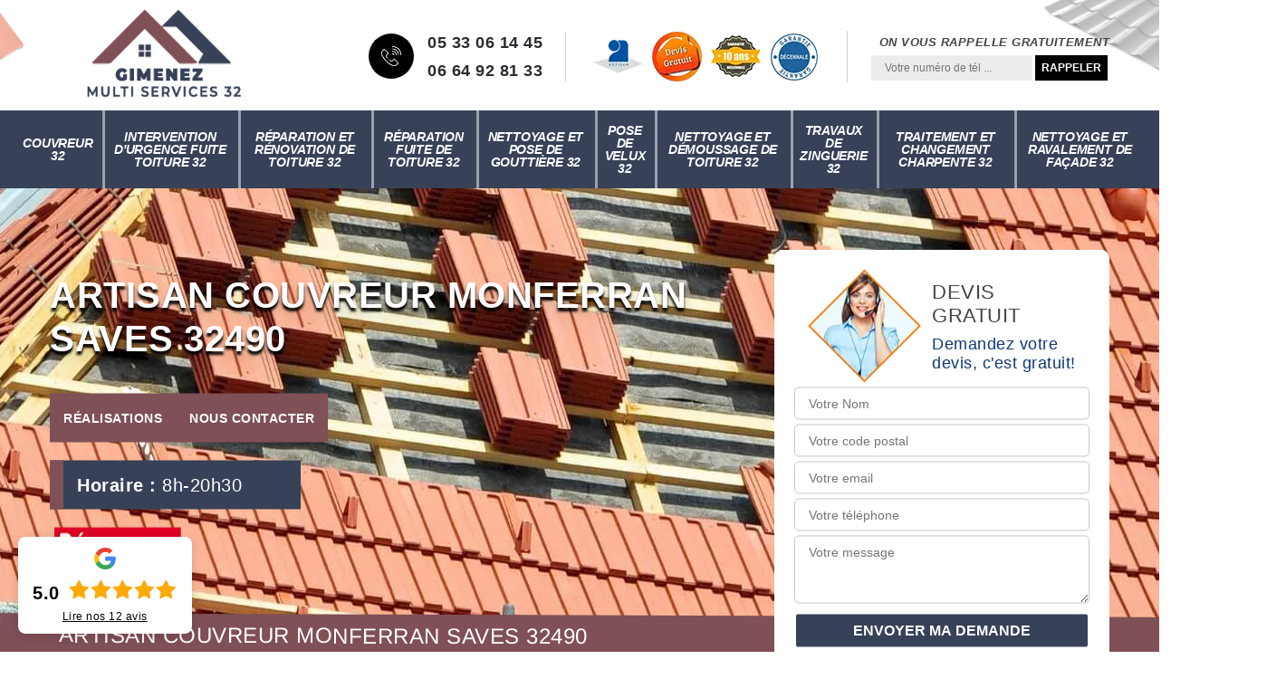

--- FILE ---
content_type: text/html; charset=UTF-8
request_url: https://www.couvreur-facadier-32.fr/entreprise-couverture-couvreur-monferran-saves-32490
body_size: 5768
content:
<!DOCTYPE html>
<html dir="ltr" lang="fr-FR">
<head>
		<meta charset="UTF-8" />
    <meta name=viewport content="width=device-width, initial-scale=1.0, minimum-scale=1.0 maximum-scale=1.0">
    <meta http-equiv="content-type" content="text/html; charset=UTF-8" >
    <title>Artisan couvreur à Monferran Saves tel: 05.33.06.14.45</title>
        <meta name="description" content="Excellent couvreur à Monferran Saves 32490 Gimenez Multi Services 32 est un professionnel qui est apte à s'occuper de l'entretien, de la rénovation ou la réparation de votre toiture">        
  <link rel="shortcut icon" href="/skins/default/images/p/favicon.ico" type="image/x-icon">
	<link rel="icon" href="/skins/default/images/p/favicon.ico" type="image/x-icon">
  <link href="/skins/default/css/style.css" rel="stylesheet" type="text/css"/>
  <link rel="preconnect" href="https://www.googletagmanager.com">
<link rel="preconnect" href="https://nominatim.openstreetmap.org"></head>

<body class="Desktop ville">
    
    <header class="header"><div class="header-top"><div class="container"><div class="d-flex align-items-center justify-content-between"><a href="/" title="logo-couvreur-32-gimenez-multi-services-32" class="logo"><img loading="lazy" src="/skins/default/images/p/Logo-gimenez-multi-services-32.png" loading="lazy" alt="couvreur-gimenez-multi-services-32"/></a><div class="right-block"><div class="topRight d-flex align-items-center justify-content-end"><div class="tel_top"><i class="icon icon-phone"><img loading="lazy" src="/skins/default/images/img/fixe-bl.webp" loading="lazy" alt="icon"></i><div><a href="tel:0533061445">05 33 06 14 45</a><a href="tel:0664928133">06 64 92 81 33 </a></div></div><div class="logo-divres"><img loading="lazy" src="/skins/default/images/img/logo_artisan.webp" loading="lazy" alt="logo_artisan"/><img loading="lazy" src="/skins/default/images/img/logo_devisGratuit.webp" loading="lazy" alt="logo_devisGratuit"/><img loading="lazy" src="/skins/default/images/img/logo_gdecennale.webp" loading="lazy" alt="logo_gdecennale"/><img loading="lazy" src="/skins/default/images/img/logo_gers.webp" loading="lazy" alt="logo_gers"/></div><div class="rappel_top"><strong>On vous rappelle gratuitement</strong><form action="/message.php" method="post" id="rappel_immediat"><input type="text" name="mail" id="mail2" value=""><input type="hidden" name="type" value="rappel"><input type="text" name="numtel" required="" placeholder="Votre numéro de tél ..." class="form-input"><input type="submit" name="OK" value="RAPPELER" class=" btn btn-submit"></form></div></div></div></div></div></div><nav class="nav"><div class="container"><ul class="nav-list"><li class="nav-item"><a href="/">Couvreur 32</a></li><li class="nav-item"><a href="intervention-d-urgence-fuite-toiture-gers-32">Intervention d'urgence fuite toiture 32</a></li><li class="nav-item"><a href="reparation-et-renovation-de-toiture-gers-32">Réparation et rénovation de toiture 32</a></li><li class="nav-item"><a href="entreprise-reparation-fuite-toiture-gers-32">Réparation fuite de toiture 32</a></li><li class="nav-item"><a href="entreprise-nettoyage-pose-gouttiere-gers-32">Nettoyage et pose de gouttière 32</a></li><li class="nav-item"><a href="entreprise-pose-velux-gers-32">Pose de velux 32</a></li><li class="nav-item"><a href="entreprise-nettoyage-demoussage-toiture-gers-32">Nettoyage et démoussage de toiture 32</a></li><li class="nav-item"><a href="entreprise-travaux-zinguerie-gers-32">Travaux de zinguerie 32</a></li><li class="nav-item"><a href="entreprise-traitement-changement-charpente-gers-32">Traitement et changement charpente 32</a></li><li class="nav-item"><a href="entreprise-nettoyage-ravalement-facade-gers-32">Nettoyage et ravalement de façade 32</a></li></ul></div></nav></header>
    <div class="containerslider"><div class="homeslider"><div class="fullImg" style="background-image: url('/skins/default/images/p/couvreur-32.webp');"></div></div><div class="caption"><div class="container"><div class="row align-items-center"><div class="col-md-8"><div class="text-caption"><div><div class="h1">Artisan couvreur Monferran Saves 32490</div></div><div class="btn_"><a href="/realisations" class="btn-rea">Réalisations</a><a href="/contact" class="btn-rea">Nous contacter</a></div><div class="horaire"><strong>Horaire : </strong>  8h-20h30</div><div class="logo_urgence"><img loading="lazy" class="urgences" src="/skins/default/images/img/urgence.webp" loading="lazy" alt="urgence"/></div></div></div><div class="col-md-4"><div class="Devisgratuit"><div class="titreD"><img loading="lazy" src="/skins/default/images/img/call.webp" loading="lazy" alt=""/><div><div class="h2 devis">Devis gratuit</div><span>Demandez votre devis, c'est gratuit!</span></div></div><form action="/message.php" method="post" id="FormDevis"><input type="text" name="mail" id="mail" value=""><input type="text" name="nom" required="" class="form-input" placeholder="Votre Nom"><input type="text" name="code_postal" required="" class="form-input" placeholder="Votre code postal"><input type="text" name="email" required="" class="form-input" placeholder="Votre email"><input type="text" name="telephone" required="" class="form-input" placeholder="Votre téléphone"><textarea name="message" required="" class="form-input" placeholder="Votre message"></textarea><input type="submit" value="Envoyer ma demande" class="btn btn-submit"></form></div></div></div></div><div class="text-slider-D"><div class="container"><div class="h1">Artisan couvreur Monferran Saves 32490</div></div></div></div></div><div class="Contenu"><div class="container"><div class="corps"><div class="row"><div class="col-12"><div class="mainleft"><div class="introArticle"></div><div class="competences"><div id="sliderComp" class="row"><div class="col-lg-3 col-md-4"><a href="/" class="item-comp "><img loading="lazy" src="/skins/default/images/p/cat-gimenez-multi-services-32-couvreur-32.webp" loading="lazy" alt="couvreur-32"/><div class="h3">Couvreur 32</div></a></div><div class="col-lg-3 col-md-4"><a href="intervention-d-urgence-fuite-toiture-gers-32" class="item-comp "><img loading="lazy" src="/skins/default/images/p/cat-gimenez-multi-services-32-intervention-d-urgence-fuite-toiture-32.webp" loading="lazy" alt="intervention-d-urgence-fuite-toiture-32"/><div class="h3">Intervention d'urgence fuite toiture 32</div></a></div><div class="col-lg-3 col-md-4"><a href="reparation-et-renovation-de-toiture-gers-32" class="item-comp "><img loading="lazy" src="/skins/default/images/p/cat-gimenez-multi-services-32-reparation-et-renovation-de-toiture-32.webp" loading="lazy" alt="reparation-et-renovation-de-toiture-32"/><div class="h3">Réparation et rénovation de toiture 32</div></a></div><div class="col-lg-3 col-md-4"><a href="entreprise-reparation-fuite-toiture-gers-32" class="item-comp "><img loading="lazy" src="/skins/default/images/p/cat-gimenez-multi-services-32-reparation-fuite-de-toiture-32.webp" loading="lazy" alt="reparation-fuite-de-toiture-32"/><div class="h3">Réparation fuite de toiture 32</div></a></div><div class="col-lg-3 col-md-4"><a href="entreprise-nettoyage-pose-gouttiere-gers-32" class="item-comp "><img loading="lazy" src="/skins/default/images/p/cat-gimenez-multi-services-32-nettoyage-et-pose-de-gouttiere-32.webp" loading="lazy" alt="nettoyage-et-pose-de-gouttiere-32"/><div class="h3">Nettoyage et pose de gouttière 32</div></a></div><div class="col-lg-3 col-md-4"><a href="entreprise-pose-velux-gers-32" class="item-comp "><img loading="lazy" src="/skins/default/images/p/cat-gimenez-multi-services-32-pose-de-velux-32.webp" loading="lazy" alt="pose-de-velux-32"/><div class="h3">Pose de velux 32</div></a></div><div class="col-lg-3 col-md-4"><a href="entreprise-nettoyage-demoussage-toiture-gers-32" class="item-comp "><img loading="lazy" src="/skins/default/images/p/cat-gimenez-multi-services-32-nettoyage-et-demoussage-de-toiture-32.webp" loading="lazy" alt="nettoyage-et-demoussage-de-toiture-32"/><div class="h3">Nettoyage et démoussage de toiture 32</div></a></div><div class="col-lg-3 col-md-4"><a href="entreprise-travaux-zinguerie-gers-32" class="item-comp "><img loading="lazy" src="/skins/default/images/p/cat-gimenez-multi-services-32-travaux-de-zinguerie-32.webp" loading="lazy" alt="travaux-de-zinguerie-32"/><div class="h3">Travaux de zinguerie 32</div></a></div><div class="col-lg-3 col-md-4"><a href="entreprise-traitement-changement-charpente-gers-32" class="item-comp "><img loading="lazy" src="/skins/default/images/p/cat-gimenez-multi-services-32-traitement-et-changement-charpente-32.webp" loading="lazy" alt="traitement-et-changement-charpente-32"/><div class="h3">Traitement et changement charpente 32</div></a></div><div class="col-lg-3 col-md-4"><a href="entreprise-nettoyage-ravalement-facade-gers-32" class="item-comp "><img loading="lazy" src="/skins/default/images/p/cat-gimenez-multi-services-32-nettoyage-et-ravalement-de-facade-32.webp" loading="lazy" alt="nettoyage-et-ravalement-de-facade-32"/><div class="h3">Nettoyage et ravalement de façade 32</div></a></div></div></div><div class="contenublock"><div class="Block Block0"><div class="bloc-une"><h1>La pose de vos Velux avec un professionnel</h1><p>Sachez qu’il est possible d’apporter un éclairage naturel dans les pièces et les combles démunies de fenêtre. En effet, l’aménagement d’une fenêtre de toit est une solution envisageable. En plus de vous offrir l’avantage de réduire vos factures en électricité, les fenêtres de toit participent à l’aspect esthétique de votre bâtisse que ce soit en intérieur ou en extérieur. Gimenez Multi Services 32 est apte à prendre en mains la pose de vos fenêtres de toit et de vos verrières. Pour toute installation de Velux à Monferran Saves, Gimenez Multi Services 32 vous garantis des prestations de haute qualité.</p></div></div><div class="Block Block1"><div class="bloc-tt"><h2>Gimenez Multi Services 32 : couvreur expérimenté pour assurer un parfait entretien de votre toiture à Monferran Saves</h2></div><div class="bgImgF" style="background-image: url(/photos/938722-couvreur-gimenez-multi-services-32-1.jpg)"></div><div class="bloc-une"><p>Très soucieux de votre qualité de vie et de votre protection contre les aléas du temps, Gimenez Multi Services 32 vous offrira toujours des prestations de qualité irréprochable pour assurer un parfait entretien et des soins efficace. Je veillerai à ce que votre couverture reste belle, fiable et étanche au fil des ans. Je prendrai également en main l’entretien de vos éléments de zinguerie, le nettoyage et de démoussage de toiture, la réparation des dégâts sur votre toit... Avec mes services, vous ne serez que satisfait d’avoir un toit respectant toutes les normes de qualité.</p></div></div><div class="Block Block2"><div class="bloc-tt"><h2>Un couvreur professionnel à la portée de tous à Monferran Saves</h2></div><div class="bgImgF" style="background-image: url(/photos/938722-couvreur-gimenez-multi-services-32-2.jpg)"></div><div class="bloc-une"><p>Vous vous souciez de votre budget et vous avez du mal à trouver un couvreur apte à répondre à vos besoins ? Gimenez Multi Services 32 offre à Monferran Saves ses services de qualité à des prix adaptables à tous budgets. Vous aurez une couverture étanche et fiable dans son rôle de protection que ce soit pour une construction neuve ou pour les travaux de rénovation ou réparation de toiture. Je vous offre également des services d’entretiens de couverture les moins cher du marché. Dans ce cas, pourquoi ne pas sauter sur l’occasion ? Demandez vos devis si vous souhaitez en savoir plus sur les services et les prix imbattables que je propose à Monferran Saves.</p></div></div><div class="Block Block3"><div class="bloc-tt"><h2>Des travaux de toiture en toute sécurité avec un couvreur compétent à Monferran Saves</h2></div><div class="bgImgF" style="background-image: url(/photos/938722-couvreur-gimenez-multi-services-32-3.jpg)"></div><div class="bloc-une"><p>Pour les travaux en hauteur comme les travaux de toiture, il est toujours important de respecter le maintien de la sécurité. Il est vivement déconseillé pour un amateur d’effectuer ces travaux à haut risque car les dangers sont bien réels. Il est d’ailleurs interdit pour un particulier d’effectuer des travaux de toiture sur des bâtisses à étages. Pour mener à bien ces travaux, Gimenez Multi Services 32 travaille toujours avec des équipements de sécurité tels que les nacelles ou les harnais afin d’éviter tout accident de métier. Je mettrai également en place des dispositifs de sécurité pour prévenir de toutes chutes d’éléments.</p></div></div><div class="Block Block4"><div class="toggle-title et-clearfix"><h2 class="toggle-title-tag">Des qualités de services irréprochables pour tous travaux de toiture à Monferran Saves et ses environs</h2><span class="toggle-ind icon icon-plus"><img loading="lazy" src="/skins/default/images/img/plus.webp" loading="lazy" alt="icon"></span></div><div class="toggle-content et-clearfix"><p>Le toit est un élément d’une importance capitale pour la protection de l’intérieur de votre habitat face aux agressions des intempéries. Il est donc nécessaire d’en prendre soin depuis son installation jusqu’à sa prochaine rénovation. Gimenez Multi Services 32 est qualifié pour la réalisation de tous les travaux concernant la toiture à Monferran Saves avec des techniques et des méthodes efficaces. Je suis apte à répondre à toutes vos demandes pour chaque tâche que vous me confierez qu’il s’agisse de pose de toiture, nettoyage de gouttière, démoussage de toiture, réparation de couverture et autres services relatifs aux toitures.</p></div></div><div class="Block Block5"><div class="toggle-title et-clearfix"><h2 class="toggle-title-tag">Un couvreur-zingueur qualifié pour assurer l’efficacité de vos zingueries de toiture</h2><span class="toggle-ind icon icon-plus"><img loading="lazy" src="/skins/default/images/img/plus.webp" loading="lazy" alt="icon"></span></div><div class="toggle-content et-clearfix"><p>Afin que votre toit puisse sauvegarder son rôle d’étancheur avec efficacité, il est important que les éléments de zinguerie qui y sont intégrés soient entretenus régulièrement. En Effet, le rôle des zingueries de toiture est de remplir les combles de votre couverture. Ainsi, dans le cas où ils présentent des défauts, il faut agir au plus vite afin de prévenir des risques d’infiltration d’eau ainsi que les problèmes qui en résulteraient. Gimenez Multi Services 32 met à votre disposition ses compétences et son professionnalisme pour assurer tous travaux de zinguerie à Monferran Saves.</p></div></div><div class="Block Block6"><div class="toggle-title et-clearfix"><h2 class="toggle-title-tag">Gimenez Multi Services 32, le couvreur zingueur à votre service</h2><span class="toggle-ind icon icon-plus"><img loading="lazy" src="/skins/default/images/img/plus.webp" loading="lazy" alt="icon"></span></div><div class="toggle-content et-clearfix"><p>
Nous sommes un couvreur pour toiture en Monferran Saves, mais également un spécialiste de la zinguerie. Tant qu’il s’agit d’une mise en œuvre sur le toit, nous pouvons le faire. Faites-nous confiance, nous ne vous décevrons pas. Nous pouvons manipuler tous les matériaux et travailler sur différentes toitures installées. Vous pouvez nous confier la pose, l’entretien, la mise en propreté, la remise en état, etc. D’autant plus est que nous sommes un couvreur rénovation toiture dans le 32490.
</p></div></div><div class="Block Block7"><div class="toggle-title et-clearfix"><h2 class="toggle-title-tag">Mettez vos travaux de couverture entre les mains de Gimenez Multi Services 32 : couvreur expérimenté dans le 32490</h2><span class="toggle-ind icon icon-plus"><img loading="lazy" src="/skins/default/images/img/plus.webp" loading="lazy" alt="icon"></span></div><div class="toggle-content et-clearfix"><p>Pour la réalisation de vos travaux de couverture, qu’il s’agisse de pose, de rénovation, de réparation ou de traitement toiture, Gimenez Multi Services 32 sera toujours à l’écoute des demandes de sa clientèle. La couverture étant la partie la plus importante de votre habitat, je m’assurerai de vous offrir un toit résistant et étanche afin d’assurer votre protection et votre confort. Je vous accompagnerai sur chaque étape dans la réalisation de votre chantier. Demandez vite vos devis pour garantir la réussite de votre projet.</p></div></div><div class="Block Block8"><div class="toggle-title et-clearfix"><h2 class="toggle-title-tag">Spécialiste de l’urgence couvreur à Monferran Saves 32490</h2><span class="toggle-ind icon icon-plus"><img loading="lazy" src="/skins/default/images/img/plus.webp" loading="lazy" alt="icon"></span></div><div class="toggle-content et-clearfix"><p>Nous sommes doués pour assurer toute envergure et tous les aspects de travaux de toiture. Nous pouvons assurer tout dépannage couvreur chez Gimenez Multi Services 32, 24/7 dans toute la région. Il ne faut pas attendre longtemps lorsqu’il s’agit d’une fuite ou d’une infiltration de toiture au risque de causer de gros dégâts. Ne vous inquiétez pas, nous maitrisons bien ce domaine même si nous serons amenés à travailler rapidement. Nous vous invitons seulement de nous appeler pour nous exposer clairement la situation.
</p></div></div><div class="twoBox"><div class="row"><div class="col-lg-4 block-first"></div><div class="col-lg-4 block-middle"></div><div class="col-lg-4 block-last"></div></div></div><div class="accordeon-inner"></div></div></div></div></div></div></div></div><div class="categoriesList"><div class="container"><div class="Services"><h2 class="Titre">Autres services</h2><div class="Liens"><a href="/entreprise-reparation-fuite-toiture-monferran-saves-32490">Réparation fuite de toiture Monferran Saves</a><a href="/entreprise-nettoyage-pose-gouttiere-monferran-saves-32490">Nettoyage et pose de gouttière Monferran Saves</a><a href="/entreprise-pose-velux-monferran-saves-32490">Pose de velux Monferran Saves</a><a href="/entreprise-nettoyage-demoussage-toiture-monferran-saves-32490">Nettoyage et démoussage de toiture Monferran Saves</a><a href="/entreprise-travaux-zinguerie-monferran-saves-32490">Travaux de zinguerie Monferran Saves</a><a href="/entreprise-traitement-changement-charpente-monferran-saves-32490">Traitement et changement charpente Monferran Saves</a><a href="/entreprise-nettoyage-ravalement-facade-monferran-saves-32490">Nettoyage et ravalement de façade Monferran Saves</a><a href="/intervention-d-urgence-fuite-toiture-monferran-saves-32490">Entreprise d'intervention d'urgence fuite toiture Monferran Saves 32490</a><a href="/reparation-et-renovation-de-toiture-monferran-saves-32490">Service de réparation et rénovation de toiture Monferran Saves 32490</a></div></div></div></div>
    <footer id="footer"><div class="container"><div class="info-footer"><div class="d-md-flex align-items-center justify-content-between"><p class="adresse"><span class="adresse_2"><i class="icon icon-map"><img loading="lazy" src="/skins/default/images/img/adresse-bl.webp" loading="lazy" alt="icon"></i><span>8 chemin de la hount de long <br/> 32550 Pavie</span></span></p><p class="tel"><i class="icon icon-phone"><img loading="lazy" src="/skins/default/images/img/fixe-bl.webp" loading="lazy" alt="icon"></i><span><span><a href="tel:0533061445">05 33 06 14 45</a></span><span><a href="tel:0664928133">06 64 92 81 33 </a></span></span></p></div></div></div><div class="footer-bot"><div class="container"><p class="copyright">©2025 - 2026 Tout droit réservé  -  <a href="/mentions-legales" title="Mentions légales">Mentions légales</a></p></div></div></footer>
</body>

<script src="/js/jquery-3.6.0.min.js"></script>
<script src="/js/scripts.js"></script>
<script src="skins/default/js/jquery.sticky.js"></script>
<script src="skins/default/js/slick.min.js"></script>


<script type="text/javascript">   
    var Support = 'Desktop';
    $(document).ready(function(){

        // Js lancés une fois la page chargée
        
  
    // scripts à lancer une fois la page chargée
          initAnalytics('_');
    
        //sticky
        $(".header").sticky({ topSpacing: 0 });
        // Append the mobile icon nav
        $('.nav-item').has('ul').prepend('<span class="nav-click"><i class="nav-arrow"></i></span>');
        $('.nav-mobile').click(function(){
            $('.nav-list').toggle();
        });
        $('.nav-list').on('click', '.nav-click', function(){
            $(this).siblings('.nav-submenu').toggle();
            $(this).children('.nav-arrow').toggleClass('nav-rotate');
            
        });
    
        $('.homeslider').slick({
          arrows:false,
          fade:true,
          speed:1000,
          autoplay: true,
          autoplaySpeed: 3000,
          pauseOnHover:false,
        });

        $('#sliderComp').slick({
          slidesToShow: 4,
         slidesToScroll: 1,
            arrows:false,
            speed:1000,
            autoplay: true,
            autoplaySpeed: 3000,
        });


        $('.mainleft').find('.introArticle').append($('.Block0'));

        $('.contenublock').find('.twoBox .block-first').append($('.Block1'));
        $('.contenublock').find('.twoBox .block-middle').append($('.Block2'));
        $('.contenublock').find('.twoBox .block-last').append($('.Block3'));
        //accordeon
        $('.contenublock').find('.accordeon-inner').append($('.Block4, .Block5, .Block6, .Block7, .Block8, .Block9, .Block10'));
        $(".toggle-title").on("click", function() {
          if ($(this).hasClass("active")) {
            $(this).removeClass("active");
            $(this)
              .siblings(".toggle-content")
              .slideUp(200);
            $(".toggle-title i")
              .removeClass("icon-angle-up")
              .addClass("fa-plus");
          } else {
            $(".toggle-title i")
              .removeClass("icon-angle-up")
              .addClass("fa-plus");
            $(this)
              .find("i")
              .removeClass("fa-plus")
              .addClass("icon-angle-up");
            $(".toggle-title").removeClass("active");
            $(this).addClass("active");
            $(".toggle-content").slideUp(200);
            $(this)
              .siblings(".toggle-content")
              .slideDown(200);
          }
        });
    });
  </script>

</html>
